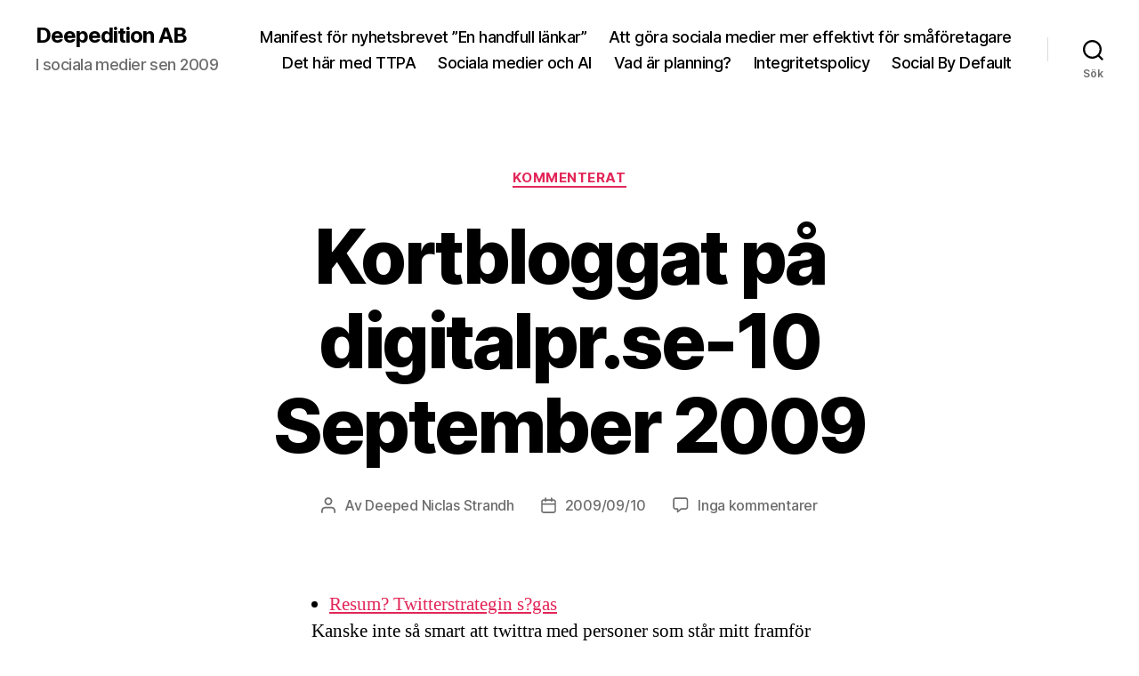

--- FILE ---
content_type: text/html; charset=UTF-8
request_url: https://digitalpr.se/2009/09/10/kortbloggat-pa-digitalpr-se-10-september-2009-2/
body_size: 15486
content:
<!DOCTYPE html>

<html class="no-js" lang="sv-SE">

	<head>

		<meta charset="UTF-8">
		<meta name="viewport" content="width=device-width, initial-scale=1.0" >

		<link rel="profile" href="https://gmpg.org/xfn/11">

		<meta name='robots' content='index, follow, max-image-preview:large, max-snippet:-1, max-video-preview:-1' />

	<!-- This site is optimized with the Yoast SEO plugin v26.8 - https://yoast.com/product/yoast-seo-wordpress/ -->
	<title>Kortbloggat på digitalpr.se-10 September 2009 - Deepedition AB</title>
	<link rel="canonical" href="https://digitalpr.se/2009/09/10/kortbloggat-pa-digitalpr-se-10-september-2009-2/" />
	<meta property="og:locale" content="sv_SE" />
	<meta property="og:type" content="article" />
	<meta property="og:title" content="Kortbloggat på digitalpr.se-10 September 2009 - Deepedition AB" />
	<meta property="og:description" content="Resum? Twitterstrategin s?gas Kanske inte så smart att twittra med personer som står mitt framför nosen på en. Samtidigt tycker jag det verkar som om hela storyn inte är helt transparent" />
	<meta property="og:url" content="https://digitalpr.se/2009/09/10/kortbloggat-pa-digitalpr-se-10-september-2009-2/" />
	<meta property="og:site_name" content="Deepedition AB" />
	<meta property="article:publisher" content="http://facebook.com/socialbydefault" />
	<meta property="article:published_time" content="2009-09-10T20:00:24+00:00" />
	<meta property="og:image" content="https://digitalpr.se/wp-content/uploads/2012/02/newsanasilogoheader.png" />
	<meta property="og:image:width" content="920" />
	<meta property="og:image:height" content="150" />
	<meta property="og:image:type" content="image/png" />
	<meta name="author" content="Deeped Niclas Strandh" />
	<meta name="twitter:card" content="summary_large_image" />
	<meta name="twitter:creator" content="@deeped" />
	<meta name="twitter:site" content="@deeped" />
	<meta name="twitter:label1" content="Skriven av" />
	<meta name="twitter:data1" content="Deeped Niclas Strandh" />
	<script type="application/ld+json" class="yoast-schema-graph">{"@context":"https://schema.org","@graph":[{"@type":"Article","@id":"https://digitalpr.se/2009/09/10/kortbloggat-pa-digitalpr-se-10-september-2009-2/#article","isPartOf":{"@id":"https://digitalpr.se/2009/09/10/kortbloggat-pa-digitalpr-se-10-september-2009-2/"},"author":{"name":"Deeped Niclas Strandh","@id":"https://digitalpr.se/#/schema/person/203ad8afd0e9aa413ac03c1820e05c05"},"headline":"Kortbloggat på digitalpr.se-10 September 2009","datePublished":"2009-09-10T20:00:24+00:00","mainEntityOfPage":{"@id":"https://digitalpr.se/2009/09/10/kortbloggat-pa-digitalpr-se-10-september-2009-2/"},"wordCount":39,"commentCount":0,"publisher":{"@id":"https://digitalpr.se/#organization"},"articleSection":["Kommenterat"],"inLanguage":"sv-SE","potentialAction":[{"@type":"CommentAction","name":"Comment","target":["https://digitalpr.se/2009/09/10/kortbloggat-pa-digitalpr-se-10-september-2009-2/#respond"]}]},{"@type":"WebPage","@id":"https://digitalpr.se/2009/09/10/kortbloggat-pa-digitalpr-se-10-september-2009-2/","url":"https://digitalpr.se/2009/09/10/kortbloggat-pa-digitalpr-se-10-september-2009-2/","name":"Kortbloggat på digitalpr.se-10 September 2009 - Deepedition AB","isPartOf":{"@id":"https://digitalpr.se/#website"},"datePublished":"2009-09-10T20:00:24+00:00","inLanguage":"sv-SE","potentialAction":[{"@type":"ReadAction","target":["https://digitalpr.se/2009/09/10/kortbloggat-pa-digitalpr-se-10-september-2009-2/"]}]},{"@type":"WebSite","@id":"https://digitalpr.se/#website","url":"https://digitalpr.se/","name":"Deepedition AB","description":"I sociala medier sen 2009","publisher":{"@id":"https://digitalpr.se/#organization"},"potentialAction":[{"@type":"SearchAction","target":{"@type":"EntryPoint","urlTemplate":"https://digitalpr.se/?s={search_term_string}"},"query-input":{"@type":"PropertyValueSpecification","valueRequired":true,"valueName":"search_term_string"}}],"inLanguage":"sv-SE"},{"@type":"Organization","@id":"https://digitalpr.se/#organization","name":"Deepedition DigitalPR","url":"https://digitalpr.se/","logo":{"@type":"ImageObject","inLanguage":"sv-SE","@id":"https://digitalpr.se/#/schema/logo/image/","url":"https://digitalpr.se/wp-content/uploads/2015/05/DDPR_logobild_180.png","contentUrl":"https://digitalpr.se/wp-content/uploads/2015/05/DDPR_logobild_180.png","width":180,"height":133,"caption":"Deepedition DigitalPR"},"image":{"@id":"https://digitalpr.se/#/schema/logo/image/"},"sameAs":["http://facebook.com/socialbydefault","https://x.com/deeped","http://instagram.com/deeped","http://se.linkedin.com/in/deeped"]},{"@type":"Person","@id":"https://digitalpr.se/#/schema/person/203ad8afd0e9aa413ac03c1820e05c05","name":"Deeped Niclas Strandh","url":"https://digitalpr.se/author/admin/"}]}</script>
	<!-- / Yoast SEO plugin. -->


<link rel='dns-prefetch' href='//stats.wp.com' />
<link rel='dns-prefetch' href='//v0.wordpress.com' />
<link rel="alternate" type="application/rss+xml" title="Deepedition AB &raquo; Webbflöde" href="https://digitalpr.se/feed/" />
<link rel="alternate" type="application/rss+xml" title="Deepedition AB &raquo; Kommentarsflöde" href="https://digitalpr.se/comments/feed/" />
<link rel="alternate" type="application/rss+xml" title="Deepedition AB &raquo; Kommentarsflöde för Kortbloggat på digitalpr.se-10 September 2009" href="https://digitalpr.se/2009/09/10/kortbloggat-pa-digitalpr-se-10-september-2009-2/feed/" />
<link rel="alternate" title="oEmbed (JSON)" type="application/json+oembed" href="https://digitalpr.se/wp-json/oembed/1.0/embed?url=https%3A%2F%2Fdigitalpr.se%2F2009%2F09%2F10%2Fkortbloggat-pa-digitalpr-se-10-september-2009-2%2F" />
<link rel="alternate" title="oEmbed (XML)" type="text/xml+oembed" href="https://digitalpr.se/wp-json/oembed/1.0/embed?url=https%3A%2F%2Fdigitalpr.se%2F2009%2F09%2F10%2Fkortbloggat-pa-digitalpr-se-10-september-2009-2%2F&#038;format=xml" />
		<!-- This site uses the Google Analytics by MonsterInsights plugin v9.10.1 - Using Analytics tracking - https://www.monsterinsights.com/ -->
		<!-- Observera: MonsterInsights är för närvarande inte konfigurerat på denna webbplats. Webbplatsägaren måste autentisera med Google Analytics i MonsterInsights inställningspanel. -->
					<!-- No tracking code set -->
				<!-- / Google Analytics by MonsterInsights -->
		<style id='wp-img-auto-sizes-contain-inline-css'>
img:is([sizes=auto i],[sizes^="auto," i]){contain-intrinsic-size:3000px 1500px}
/*# sourceURL=wp-img-auto-sizes-contain-inline-css */
</style>
<style id='wp-emoji-styles-inline-css'>

	img.wp-smiley, img.emoji {
		display: inline !important;
		border: none !important;
		box-shadow: none !important;
		height: 1em !important;
		width: 1em !important;
		margin: 0 0.07em !important;
		vertical-align: -0.1em !important;
		background: none !important;
		padding: 0 !important;
	}
/*# sourceURL=wp-emoji-styles-inline-css */
</style>
<style id='wp-block-library-inline-css'>
:root{--wp-block-synced-color:#7a00df;--wp-block-synced-color--rgb:122,0,223;--wp-bound-block-color:var(--wp-block-synced-color);--wp-editor-canvas-background:#ddd;--wp-admin-theme-color:#007cba;--wp-admin-theme-color--rgb:0,124,186;--wp-admin-theme-color-darker-10:#006ba1;--wp-admin-theme-color-darker-10--rgb:0,107,160.5;--wp-admin-theme-color-darker-20:#005a87;--wp-admin-theme-color-darker-20--rgb:0,90,135;--wp-admin-border-width-focus:2px}@media (min-resolution:192dpi){:root{--wp-admin-border-width-focus:1.5px}}.wp-element-button{cursor:pointer}:root .has-very-light-gray-background-color{background-color:#eee}:root .has-very-dark-gray-background-color{background-color:#313131}:root .has-very-light-gray-color{color:#eee}:root .has-very-dark-gray-color{color:#313131}:root .has-vivid-green-cyan-to-vivid-cyan-blue-gradient-background{background:linear-gradient(135deg,#00d084,#0693e3)}:root .has-purple-crush-gradient-background{background:linear-gradient(135deg,#34e2e4,#4721fb 50%,#ab1dfe)}:root .has-hazy-dawn-gradient-background{background:linear-gradient(135deg,#faaca8,#dad0ec)}:root .has-subdued-olive-gradient-background{background:linear-gradient(135deg,#fafae1,#67a671)}:root .has-atomic-cream-gradient-background{background:linear-gradient(135deg,#fdd79a,#004a59)}:root .has-nightshade-gradient-background{background:linear-gradient(135deg,#330968,#31cdcf)}:root .has-midnight-gradient-background{background:linear-gradient(135deg,#020381,#2874fc)}:root{--wp--preset--font-size--normal:16px;--wp--preset--font-size--huge:42px}.has-regular-font-size{font-size:1em}.has-larger-font-size{font-size:2.625em}.has-normal-font-size{font-size:var(--wp--preset--font-size--normal)}.has-huge-font-size{font-size:var(--wp--preset--font-size--huge)}.has-text-align-center{text-align:center}.has-text-align-left{text-align:left}.has-text-align-right{text-align:right}.has-fit-text{white-space:nowrap!important}#end-resizable-editor-section{display:none}.aligncenter{clear:both}.items-justified-left{justify-content:flex-start}.items-justified-center{justify-content:center}.items-justified-right{justify-content:flex-end}.items-justified-space-between{justify-content:space-between}.screen-reader-text{border:0;clip-path:inset(50%);height:1px;margin:-1px;overflow:hidden;padding:0;position:absolute;width:1px;word-wrap:normal!important}.screen-reader-text:focus{background-color:#ddd;clip-path:none;color:#444;display:block;font-size:1em;height:auto;left:5px;line-height:normal;padding:15px 23px 14px;text-decoration:none;top:5px;width:auto;z-index:100000}html :where(.has-border-color){border-style:solid}html :where([style*=border-top-color]){border-top-style:solid}html :where([style*=border-right-color]){border-right-style:solid}html :where([style*=border-bottom-color]){border-bottom-style:solid}html :where([style*=border-left-color]){border-left-style:solid}html :where([style*=border-width]){border-style:solid}html :where([style*=border-top-width]){border-top-style:solid}html :where([style*=border-right-width]){border-right-style:solid}html :where([style*=border-bottom-width]){border-bottom-style:solid}html :where([style*=border-left-width]){border-left-style:solid}html :where(img[class*=wp-image-]){height:auto;max-width:100%}:where(figure){margin:0 0 1em}html :where(.is-position-sticky){--wp-admin--admin-bar--position-offset:var(--wp-admin--admin-bar--height,0px)}@media screen and (max-width:600px){html :where(.is-position-sticky){--wp-admin--admin-bar--position-offset:0px}}

/*# sourceURL=wp-block-library-inline-css */
</style><style id='wp-block-heading-inline-css'>
h1:where(.wp-block-heading).has-background,h2:where(.wp-block-heading).has-background,h3:where(.wp-block-heading).has-background,h4:where(.wp-block-heading).has-background,h5:where(.wp-block-heading).has-background,h6:where(.wp-block-heading).has-background{padding:1.25em 2.375em}h1.has-text-align-left[style*=writing-mode]:where([style*=vertical-lr]),h1.has-text-align-right[style*=writing-mode]:where([style*=vertical-rl]),h2.has-text-align-left[style*=writing-mode]:where([style*=vertical-lr]),h2.has-text-align-right[style*=writing-mode]:where([style*=vertical-rl]),h3.has-text-align-left[style*=writing-mode]:where([style*=vertical-lr]),h3.has-text-align-right[style*=writing-mode]:where([style*=vertical-rl]),h4.has-text-align-left[style*=writing-mode]:where([style*=vertical-lr]),h4.has-text-align-right[style*=writing-mode]:where([style*=vertical-rl]),h5.has-text-align-left[style*=writing-mode]:where([style*=vertical-lr]),h5.has-text-align-right[style*=writing-mode]:where([style*=vertical-rl]),h6.has-text-align-left[style*=writing-mode]:where([style*=vertical-lr]),h6.has-text-align-right[style*=writing-mode]:where([style*=vertical-rl]){rotate:180deg}
/*# sourceURL=https://digitalpr.se/wp-includes/blocks/heading/style.min.css */
</style>
<style id='wp-block-latest-posts-inline-css'>
.wp-block-latest-posts{box-sizing:border-box}.wp-block-latest-posts.alignleft{margin-right:2em}.wp-block-latest-posts.alignright{margin-left:2em}.wp-block-latest-posts.wp-block-latest-posts__list{list-style:none}.wp-block-latest-posts.wp-block-latest-posts__list li{clear:both;overflow-wrap:break-word}.wp-block-latest-posts.is-grid{display:flex;flex-wrap:wrap}.wp-block-latest-posts.is-grid li{margin:0 1.25em 1.25em 0;width:100%}@media (min-width:600px){.wp-block-latest-posts.columns-2 li{width:calc(50% - .625em)}.wp-block-latest-posts.columns-2 li:nth-child(2n){margin-right:0}.wp-block-latest-posts.columns-3 li{width:calc(33.33333% - .83333em)}.wp-block-latest-posts.columns-3 li:nth-child(3n){margin-right:0}.wp-block-latest-posts.columns-4 li{width:calc(25% - .9375em)}.wp-block-latest-posts.columns-4 li:nth-child(4n){margin-right:0}.wp-block-latest-posts.columns-5 li{width:calc(20% - 1em)}.wp-block-latest-posts.columns-5 li:nth-child(5n){margin-right:0}.wp-block-latest-posts.columns-6 li{width:calc(16.66667% - 1.04167em)}.wp-block-latest-posts.columns-6 li:nth-child(6n){margin-right:0}}:root :where(.wp-block-latest-posts.is-grid){padding:0}:root :where(.wp-block-latest-posts.wp-block-latest-posts__list){padding-left:0}.wp-block-latest-posts__post-author,.wp-block-latest-posts__post-date{display:block;font-size:.8125em}.wp-block-latest-posts__post-excerpt,.wp-block-latest-posts__post-full-content{margin-bottom:1em;margin-top:.5em}.wp-block-latest-posts__featured-image a{display:inline-block}.wp-block-latest-posts__featured-image img{height:auto;max-width:100%;width:auto}.wp-block-latest-posts__featured-image.alignleft{float:left;margin-right:1em}.wp-block-latest-posts__featured-image.alignright{float:right;margin-left:1em}.wp-block-latest-posts__featured-image.aligncenter{margin-bottom:1em;text-align:center}
/*# sourceURL=https://digitalpr.se/wp-includes/blocks/latest-posts/style.min.css */
</style>
<style id='global-styles-inline-css'>
:root{--wp--preset--aspect-ratio--square: 1;--wp--preset--aspect-ratio--4-3: 4/3;--wp--preset--aspect-ratio--3-4: 3/4;--wp--preset--aspect-ratio--3-2: 3/2;--wp--preset--aspect-ratio--2-3: 2/3;--wp--preset--aspect-ratio--16-9: 16/9;--wp--preset--aspect-ratio--9-16: 9/16;--wp--preset--color--black: #000000;--wp--preset--color--cyan-bluish-gray: #abb8c3;--wp--preset--color--white: #ffffff;--wp--preset--color--pale-pink: #f78da7;--wp--preset--color--vivid-red: #cf2e2e;--wp--preset--color--luminous-vivid-orange: #ff6900;--wp--preset--color--luminous-vivid-amber: #fcb900;--wp--preset--color--light-green-cyan: #7bdcb5;--wp--preset--color--vivid-green-cyan: #00d084;--wp--preset--color--pale-cyan-blue: #8ed1fc;--wp--preset--color--vivid-cyan-blue: #0693e3;--wp--preset--color--vivid-purple: #9b51e0;--wp--preset--color--accent: #e22658;--wp--preset--color--primary: #000000;--wp--preset--color--secondary: #6d6d6d;--wp--preset--color--subtle-background: #dbdbdb;--wp--preset--color--background: #ffffff;--wp--preset--gradient--vivid-cyan-blue-to-vivid-purple: linear-gradient(135deg,rgb(6,147,227) 0%,rgb(155,81,224) 100%);--wp--preset--gradient--light-green-cyan-to-vivid-green-cyan: linear-gradient(135deg,rgb(122,220,180) 0%,rgb(0,208,130) 100%);--wp--preset--gradient--luminous-vivid-amber-to-luminous-vivid-orange: linear-gradient(135deg,rgb(252,185,0) 0%,rgb(255,105,0) 100%);--wp--preset--gradient--luminous-vivid-orange-to-vivid-red: linear-gradient(135deg,rgb(255,105,0) 0%,rgb(207,46,46) 100%);--wp--preset--gradient--very-light-gray-to-cyan-bluish-gray: linear-gradient(135deg,rgb(238,238,238) 0%,rgb(169,184,195) 100%);--wp--preset--gradient--cool-to-warm-spectrum: linear-gradient(135deg,rgb(74,234,220) 0%,rgb(151,120,209) 20%,rgb(207,42,186) 40%,rgb(238,44,130) 60%,rgb(251,105,98) 80%,rgb(254,248,76) 100%);--wp--preset--gradient--blush-light-purple: linear-gradient(135deg,rgb(255,206,236) 0%,rgb(152,150,240) 100%);--wp--preset--gradient--blush-bordeaux: linear-gradient(135deg,rgb(254,205,165) 0%,rgb(254,45,45) 50%,rgb(107,0,62) 100%);--wp--preset--gradient--luminous-dusk: linear-gradient(135deg,rgb(255,203,112) 0%,rgb(199,81,192) 50%,rgb(65,88,208) 100%);--wp--preset--gradient--pale-ocean: linear-gradient(135deg,rgb(255,245,203) 0%,rgb(182,227,212) 50%,rgb(51,167,181) 100%);--wp--preset--gradient--electric-grass: linear-gradient(135deg,rgb(202,248,128) 0%,rgb(113,206,126) 100%);--wp--preset--gradient--midnight: linear-gradient(135deg,rgb(2,3,129) 0%,rgb(40,116,252) 100%);--wp--preset--font-size--small: 18px;--wp--preset--font-size--medium: 20px;--wp--preset--font-size--large: 26.25px;--wp--preset--font-size--x-large: 42px;--wp--preset--font-size--normal: 21px;--wp--preset--font-size--larger: 32px;--wp--preset--spacing--20: 0.44rem;--wp--preset--spacing--30: 0.67rem;--wp--preset--spacing--40: 1rem;--wp--preset--spacing--50: 1.5rem;--wp--preset--spacing--60: 2.25rem;--wp--preset--spacing--70: 3.38rem;--wp--preset--spacing--80: 5.06rem;--wp--preset--shadow--natural: 6px 6px 9px rgba(0, 0, 0, 0.2);--wp--preset--shadow--deep: 12px 12px 50px rgba(0, 0, 0, 0.4);--wp--preset--shadow--sharp: 6px 6px 0px rgba(0, 0, 0, 0.2);--wp--preset--shadow--outlined: 6px 6px 0px -3px rgb(255, 255, 255), 6px 6px rgb(0, 0, 0);--wp--preset--shadow--crisp: 6px 6px 0px rgb(0, 0, 0);}:where(.is-layout-flex){gap: 0.5em;}:where(.is-layout-grid){gap: 0.5em;}body .is-layout-flex{display: flex;}.is-layout-flex{flex-wrap: wrap;align-items: center;}.is-layout-flex > :is(*, div){margin: 0;}body .is-layout-grid{display: grid;}.is-layout-grid > :is(*, div){margin: 0;}:where(.wp-block-columns.is-layout-flex){gap: 2em;}:where(.wp-block-columns.is-layout-grid){gap: 2em;}:where(.wp-block-post-template.is-layout-flex){gap: 1.25em;}:where(.wp-block-post-template.is-layout-grid){gap: 1.25em;}.has-black-color{color: var(--wp--preset--color--black) !important;}.has-cyan-bluish-gray-color{color: var(--wp--preset--color--cyan-bluish-gray) !important;}.has-white-color{color: var(--wp--preset--color--white) !important;}.has-pale-pink-color{color: var(--wp--preset--color--pale-pink) !important;}.has-vivid-red-color{color: var(--wp--preset--color--vivid-red) !important;}.has-luminous-vivid-orange-color{color: var(--wp--preset--color--luminous-vivid-orange) !important;}.has-luminous-vivid-amber-color{color: var(--wp--preset--color--luminous-vivid-amber) !important;}.has-light-green-cyan-color{color: var(--wp--preset--color--light-green-cyan) !important;}.has-vivid-green-cyan-color{color: var(--wp--preset--color--vivid-green-cyan) !important;}.has-pale-cyan-blue-color{color: var(--wp--preset--color--pale-cyan-blue) !important;}.has-vivid-cyan-blue-color{color: var(--wp--preset--color--vivid-cyan-blue) !important;}.has-vivid-purple-color{color: var(--wp--preset--color--vivid-purple) !important;}.has-black-background-color{background-color: var(--wp--preset--color--black) !important;}.has-cyan-bluish-gray-background-color{background-color: var(--wp--preset--color--cyan-bluish-gray) !important;}.has-white-background-color{background-color: var(--wp--preset--color--white) !important;}.has-pale-pink-background-color{background-color: var(--wp--preset--color--pale-pink) !important;}.has-vivid-red-background-color{background-color: var(--wp--preset--color--vivid-red) !important;}.has-luminous-vivid-orange-background-color{background-color: var(--wp--preset--color--luminous-vivid-orange) !important;}.has-luminous-vivid-amber-background-color{background-color: var(--wp--preset--color--luminous-vivid-amber) !important;}.has-light-green-cyan-background-color{background-color: var(--wp--preset--color--light-green-cyan) !important;}.has-vivid-green-cyan-background-color{background-color: var(--wp--preset--color--vivid-green-cyan) !important;}.has-pale-cyan-blue-background-color{background-color: var(--wp--preset--color--pale-cyan-blue) !important;}.has-vivid-cyan-blue-background-color{background-color: var(--wp--preset--color--vivid-cyan-blue) !important;}.has-vivid-purple-background-color{background-color: var(--wp--preset--color--vivid-purple) !important;}.has-black-border-color{border-color: var(--wp--preset--color--black) !important;}.has-cyan-bluish-gray-border-color{border-color: var(--wp--preset--color--cyan-bluish-gray) !important;}.has-white-border-color{border-color: var(--wp--preset--color--white) !important;}.has-pale-pink-border-color{border-color: var(--wp--preset--color--pale-pink) !important;}.has-vivid-red-border-color{border-color: var(--wp--preset--color--vivid-red) !important;}.has-luminous-vivid-orange-border-color{border-color: var(--wp--preset--color--luminous-vivid-orange) !important;}.has-luminous-vivid-amber-border-color{border-color: var(--wp--preset--color--luminous-vivid-amber) !important;}.has-light-green-cyan-border-color{border-color: var(--wp--preset--color--light-green-cyan) !important;}.has-vivid-green-cyan-border-color{border-color: var(--wp--preset--color--vivid-green-cyan) !important;}.has-pale-cyan-blue-border-color{border-color: var(--wp--preset--color--pale-cyan-blue) !important;}.has-vivid-cyan-blue-border-color{border-color: var(--wp--preset--color--vivid-cyan-blue) !important;}.has-vivid-purple-border-color{border-color: var(--wp--preset--color--vivid-purple) !important;}.has-vivid-cyan-blue-to-vivid-purple-gradient-background{background: var(--wp--preset--gradient--vivid-cyan-blue-to-vivid-purple) !important;}.has-light-green-cyan-to-vivid-green-cyan-gradient-background{background: var(--wp--preset--gradient--light-green-cyan-to-vivid-green-cyan) !important;}.has-luminous-vivid-amber-to-luminous-vivid-orange-gradient-background{background: var(--wp--preset--gradient--luminous-vivid-amber-to-luminous-vivid-orange) !important;}.has-luminous-vivid-orange-to-vivid-red-gradient-background{background: var(--wp--preset--gradient--luminous-vivid-orange-to-vivid-red) !important;}.has-very-light-gray-to-cyan-bluish-gray-gradient-background{background: var(--wp--preset--gradient--very-light-gray-to-cyan-bluish-gray) !important;}.has-cool-to-warm-spectrum-gradient-background{background: var(--wp--preset--gradient--cool-to-warm-spectrum) !important;}.has-blush-light-purple-gradient-background{background: var(--wp--preset--gradient--blush-light-purple) !important;}.has-blush-bordeaux-gradient-background{background: var(--wp--preset--gradient--blush-bordeaux) !important;}.has-luminous-dusk-gradient-background{background: var(--wp--preset--gradient--luminous-dusk) !important;}.has-pale-ocean-gradient-background{background: var(--wp--preset--gradient--pale-ocean) !important;}.has-electric-grass-gradient-background{background: var(--wp--preset--gradient--electric-grass) !important;}.has-midnight-gradient-background{background: var(--wp--preset--gradient--midnight) !important;}.has-small-font-size{font-size: var(--wp--preset--font-size--small) !important;}.has-medium-font-size{font-size: var(--wp--preset--font-size--medium) !important;}.has-large-font-size{font-size: var(--wp--preset--font-size--large) !important;}.has-x-large-font-size{font-size: var(--wp--preset--font-size--x-large) !important;}
/*# sourceURL=global-styles-inline-css */
</style>

<style id='classic-theme-styles-inline-css'>
/*! This file is auto-generated */
.wp-block-button__link{color:#fff;background-color:#32373c;border-radius:9999px;box-shadow:none;text-decoration:none;padding:calc(.667em + 2px) calc(1.333em + 2px);font-size:1.125em}.wp-block-file__button{background:#32373c;color:#fff;text-decoration:none}
/*# sourceURL=/wp-includes/css/classic-themes.min.css */
</style>
<link rel='stylesheet' id='twentytwenty-style-css' href='https://digitalpr.se/wp-content/themes/twentytwenty/style.css?ver=2.5' media='all' />
<style id='twentytwenty-style-inline-css'>
.color-accent,.color-accent-hover:hover,.color-accent-hover:focus,:root .has-accent-color,.has-drop-cap:not(:focus):first-letter,.wp-block-button.is-style-outline,a { color: #e22658; }blockquote,.border-color-accent,.border-color-accent-hover:hover,.border-color-accent-hover:focus { border-color: #e22658; }button,.button,.faux-button,.wp-block-button__link,.wp-block-file .wp-block-file__button,input[type="button"],input[type="reset"],input[type="submit"],.bg-accent,.bg-accent-hover:hover,.bg-accent-hover:focus,:root .has-accent-background-color,.comment-reply-link { background-color: #e22658; }.fill-children-accent,.fill-children-accent * { fill: #e22658; }:root .has-background-color,button,.button,.faux-button,.wp-block-button__link,.wp-block-file__button,input[type="button"],input[type="reset"],input[type="submit"],.wp-block-button,.comment-reply-link,.has-background.has-primary-background-color:not(.has-text-color),.has-background.has-primary-background-color *:not(.has-text-color),.has-background.has-accent-background-color:not(.has-text-color),.has-background.has-accent-background-color *:not(.has-text-color) { color: #ffffff; }:root .has-background-background-color { background-color: #ffffff; }body,.entry-title a,:root .has-primary-color { color: #000000; }:root .has-primary-background-color { background-color: #000000; }cite,figcaption,.wp-caption-text,.post-meta,.entry-content .wp-block-archives li,.entry-content .wp-block-categories li,.entry-content .wp-block-latest-posts li,.wp-block-latest-comments__comment-date,.wp-block-latest-posts__post-date,.wp-block-embed figcaption,.wp-block-image figcaption,.wp-block-pullquote cite,.comment-metadata,.comment-respond .comment-notes,.comment-respond .logged-in-as,.pagination .dots,.entry-content hr:not(.has-background),hr.styled-separator,:root .has-secondary-color { color: #6d6d6d; }:root .has-secondary-background-color { background-color: #6d6d6d; }pre,fieldset,input,textarea,table,table *,hr { border-color: #dbdbdb; }caption,code,code,kbd,samp,.wp-block-table.is-style-stripes tbody tr:nth-child(odd),:root .has-subtle-background-background-color { background-color: #dbdbdb; }.wp-block-table.is-style-stripes { border-bottom-color: #dbdbdb; }.wp-block-latest-posts.is-grid li { border-top-color: #dbdbdb; }:root .has-subtle-background-color { color: #dbdbdb; }body:not(.overlay-header) .primary-menu > li > a,body:not(.overlay-header) .primary-menu > li > .icon,.modal-menu a,.footer-menu a, .footer-widgets a:where(:not(.wp-block-button__link)),#site-footer .wp-block-button.is-style-outline,.wp-block-pullquote:before,.singular:not(.overlay-header) .entry-header a,.archive-header a,.header-footer-group .color-accent,.header-footer-group .color-accent-hover:hover { color: #e22658; }.social-icons a,#site-footer button:not(.toggle),#site-footer .button,#site-footer .faux-button,#site-footer .wp-block-button__link,#site-footer .wp-block-file__button,#site-footer input[type="button"],#site-footer input[type="reset"],#site-footer input[type="submit"] { background-color: #e22658; }.social-icons a,body:not(.overlay-header) .primary-menu ul,.header-footer-group button,.header-footer-group .button,.header-footer-group .faux-button,.header-footer-group .wp-block-button:not(.is-style-outline) .wp-block-button__link,.header-footer-group .wp-block-file__button,.header-footer-group input[type="button"],.header-footer-group input[type="reset"],.header-footer-group input[type="submit"] { color: #ffffff; }#site-header,.footer-nav-widgets-wrapper,#site-footer,.menu-modal,.menu-modal-inner,.search-modal-inner,.archive-header,.singular .entry-header,.singular .featured-media:before,.wp-block-pullquote:before { background-color: #ffffff; }.header-footer-group,body:not(.overlay-header) #site-header .toggle,.menu-modal .toggle { color: #000000; }body:not(.overlay-header) .primary-menu ul { background-color: #000000; }body:not(.overlay-header) .primary-menu > li > ul:after { border-bottom-color: #000000; }body:not(.overlay-header) .primary-menu ul ul:after { border-left-color: #000000; }.site-description,body:not(.overlay-header) .toggle-inner .toggle-text,.widget .post-date,.widget .rss-date,.widget_archive li,.widget_categories li,.widget cite,.widget_pages li,.widget_meta li,.widget_nav_menu li,.powered-by-wordpress,.to-the-top,.singular .entry-header .post-meta,.singular:not(.overlay-header) .entry-header .post-meta a { color: #6d6d6d; }.header-footer-group pre,.header-footer-group fieldset,.header-footer-group input,.header-footer-group textarea,.header-footer-group table,.header-footer-group table *,.footer-nav-widgets-wrapper,#site-footer,.menu-modal nav *,.footer-widgets-outer-wrapper,.footer-top { border-color: #dbdbdb; }.header-footer-group table caption,body:not(.overlay-header) .header-inner .toggle-wrapper::before { background-color: #dbdbdb; }
/*# sourceURL=twentytwenty-style-inline-css */
</style>
<link rel='stylesheet' id='twentytwenty-print-style-css' href='https://digitalpr.se/wp-content/themes/twentytwenty/print.css?ver=2.5' media='print' />
<link rel='stylesheet' id='twentytwenty-jetpack-css' href='https://digitalpr.se/wp-content/plugins/jetpack/modules/theme-tools/compat/twentytwenty.css?ver=15.4' media='all' />
<script src="https://digitalpr.se/wp-content/themes/twentytwenty/assets/js/index.js?ver=2.5" id="twentytwenty-js-js" defer data-wp-strategy="defer"></script>
<link rel="https://api.w.org/" href="https://digitalpr.se/wp-json/" /><link rel="alternate" title="JSON" type="application/json" href="https://digitalpr.se/wp-json/wp/v2/posts/593" /><link rel="EditURI" type="application/rsd+xml" title="RSD" href="https://digitalpr.se/xmlrpc.php?rsd" />
<meta name="generator" content="WordPress 6.9" />
<link rel='shortlink' href='https://wp.me/ptRxU-9z' />
	<style>img#wpstats{display:none}</style>
			<script>document.documentElement.className = document.documentElement.className.replace( 'no-js', 'js' );</script>
	<style id="custom-background-css">
body.custom-background { background-color: #ffffff; }
</style>
	
	</head>

	<body class="wp-singular post-template-default single single-post postid-593 single-format-standard custom-background wp-embed-responsive wp-theme-twentytwenty singular enable-search-modal missing-post-thumbnail has-single-pagination showing-comments hide-avatars footer-top-visible reduced-spacing">

		<a class="skip-link screen-reader-text" href="#site-content">Hoppa till innehåll</a>
		<header id="site-header" class="header-footer-group">

			<div class="header-inner section-inner">

				<div class="header-titles-wrapper">

					
						<button class="toggle search-toggle mobile-search-toggle" data-toggle-target=".search-modal" data-toggle-body-class="showing-search-modal" data-set-focus=".search-modal .search-field" aria-expanded="false">
							<span class="toggle-inner">
								<span class="toggle-icon">
									<svg class="svg-icon" aria-hidden="true" role="img" focusable="false" xmlns="http://www.w3.org/2000/svg" width="23" height="23" viewBox="0 0 23 23"><path d="M38.710696,48.0601792 L43,52.3494831 L41.3494831,54 L37.0601792,49.710696 C35.2632422,51.1481185 32.9839107,52.0076499 30.5038249,52.0076499 C24.7027226,52.0076499 20,47.3049272 20,41.5038249 C20,35.7027226 24.7027226,31 30.5038249,31 C36.3049272,31 41.0076499,35.7027226 41.0076499,41.5038249 C41.0076499,43.9839107 40.1481185,46.2632422 38.710696,48.0601792 Z M36.3875844,47.1716785 C37.8030221,45.7026647 38.6734666,43.7048964 38.6734666,41.5038249 C38.6734666,36.9918565 35.0157934,33.3341833 30.5038249,33.3341833 C25.9918565,33.3341833 22.3341833,36.9918565 22.3341833,41.5038249 C22.3341833,46.0157934 25.9918565,49.6734666 30.5038249,49.6734666 C32.7048964,49.6734666 34.7026647,48.8030221 36.1716785,47.3875844 C36.2023931,47.347638 36.2360451,47.3092237 36.2726343,47.2726343 C36.3092237,47.2360451 36.347638,47.2023931 36.3875844,47.1716785 Z" transform="translate(-20 -31)" /></svg>								</span>
								<span class="toggle-text">Sök</span>
							</span>
						</button><!-- .search-toggle -->

					
					<div class="header-titles">

						<div class="site-title faux-heading"><a href="https://digitalpr.se/">Deepedition AB</a></div><div class="site-description">I sociala medier sen 2009</div><!-- .site-description -->
					</div><!-- .header-titles -->

					<button class="toggle nav-toggle mobile-nav-toggle" data-toggle-target=".menu-modal"  data-toggle-body-class="showing-menu-modal" aria-expanded="false" data-set-focus=".close-nav-toggle">
						<span class="toggle-inner">
							<span class="toggle-icon">
								<svg class="svg-icon" aria-hidden="true" role="img" focusable="false" xmlns="http://www.w3.org/2000/svg" width="26" height="7" viewBox="0 0 26 7"><path fill-rule="evenodd" d="M332.5,45 C330.567003,45 329,43.4329966 329,41.5 C329,39.5670034 330.567003,38 332.5,38 C334.432997,38 336,39.5670034 336,41.5 C336,43.4329966 334.432997,45 332.5,45 Z M342,45 C340.067003,45 338.5,43.4329966 338.5,41.5 C338.5,39.5670034 340.067003,38 342,38 C343.932997,38 345.5,39.5670034 345.5,41.5 C345.5,43.4329966 343.932997,45 342,45 Z M351.5,45 C349.567003,45 348,43.4329966 348,41.5 C348,39.5670034 349.567003,38 351.5,38 C353.432997,38 355,39.5670034 355,41.5 C355,43.4329966 353.432997,45 351.5,45 Z" transform="translate(-329 -38)" /></svg>							</span>
							<span class="toggle-text">Meny</span>
						</span>
					</button><!-- .nav-toggle -->

				</div><!-- .header-titles-wrapper -->

				<div class="header-navigation-wrapper">

					
							<nav class="primary-menu-wrapper" aria-label="Horisontell">

								<ul class="primary-menu reset-list-style">

								<li id="menu-item-5735" class="menu-item menu-item-type-post_type menu-item-object-post menu-item-5735"><a href="https://digitalpr.se/2024/10/23/manifest-for-nyhetsbrevet-en-handfull-lankar/">Manifest för nyhetsbrevet &#8221;En handfull länkar&#8221;</a></li>
<li id="menu-item-5736" class="menu-item menu-item-type-post_type menu-item-object-post menu-item-5736"><a href="https://digitalpr.se/2024/10/11/att-gora-sociala-medier-mer-effektivt-for-smaforetagare/">Att göra sociala medier mer effektivt för småföretagare</a></li>
<li id="menu-item-5734" class="menu-item menu-item-type-post_type menu-item-object-post menu-item-5734"><a href="https://digitalpr.se/2025/10/09/det-har-med-ttpa/">Det här med TTPA</a></li>
<li id="menu-item-5737" class="menu-item menu-item-type-post_type menu-item-object-post menu-item-5737"><a href="https://digitalpr.se/2023/10/25/sociala-medier-och-ai/">Sociala medier och AI</a></li>
<li id="menu-item-2464" class="menu-item menu-item-type-post_type menu-item-object-page menu-item-2464"><a href="https://digitalpr.se/vad-r-planning/">Vad är planning?</a></li>
<li id="menu-item-5653" class="menu-item menu-item-type-post_type menu-item-object-page menu-item-privacy-policy menu-item-5653"><a rel="privacy-policy" href="https://digitalpr.se/integritetspolicy-deepeditionab/">Integritetspolicy</a></li>
<li id="menu-item-3384" class="menu-item menu-item-type-post_type menu-item-object-page menu-item-3384"><a href="https://digitalpr.se/deeped-sarah-forelasningar-workshops/">Social By Default</a></li>

								</ul>

							</nav><!-- .primary-menu-wrapper -->

						
						<div class="header-toggles hide-no-js">

						
							<div class="toggle-wrapper search-toggle-wrapper">

								<button class="toggle search-toggle desktop-search-toggle" data-toggle-target=".search-modal" data-toggle-body-class="showing-search-modal" data-set-focus=".search-modal .search-field" aria-expanded="false">
									<span class="toggle-inner">
										<svg class="svg-icon" aria-hidden="true" role="img" focusable="false" xmlns="http://www.w3.org/2000/svg" width="23" height="23" viewBox="0 0 23 23"><path d="M38.710696,48.0601792 L43,52.3494831 L41.3494831,54 L37.0601792,49.710696 C35.2632422,51.1481185 32.9839107,52.0076499 30.5038249,52.0076499 C24.7027226,52.0076499 20,47.3049272 20,41.5038249 C20,35.7027226 24.7027226,31 30.5038249,31 C36.3049272,31 41.0076499,35.7027226 41.0076499,41.5038249 C41.0076499,43.9839107 40.1481185,46.2632422 38.710696,48.0601792 Z M36.3875844,47.1716785 C37.8030221,45.7026647 38.6734666,43.7048964 38.6734666,41.5038249 C38.6734666,36.9918565 35.0157934,33.3341833 30.5038249,33.3341833 C25.9918565,33.3341833 22.3341833,36.9918565 22.3341833,41.5038249 C22.3341833,46.0157934 25.9918565,49.6734666 30.5038249,49.6734666 C32.7048964,49.6734666 34.7026647,48.8030221 36.1716785,47.3875844 C36.2023931,47.347638 36.2360451,47.3092237 36.2726343,47.2726343 C36.3092237,47.2360451 36.347638,47.2023931 36.3875844,47.1716785 Z" transform="translate(-20 -31)" /></svg>										<span class="toggle-text">Sök</span>
									</span>
								</button><!-- .search-toggle -->

							</div>

							
						</div><!-- .header-toggles -->
						
				</div><!-- .header-navigation-wrapper -->

			</div><!-- .header-inner -->

			<div class="search-modal cover-modal header-footer-group" data-modal-target-string=".search-modal" role="dialog" aria-modal="true" aria-label="Search">

	<div class="search-modal-inner modal-inner">

		<div class="section-inner">

			<form role="search" aria-label="Sök efter:" method="get" class="search-form" action="https://digitalpr.se/">
	<label for="search-form-1">
		<span class="screen-reader-text">
			Sök efter:		</span>
		<input type="search" id="search-form-1" class="search-field" placeholder="Sök &hellip;" value="" name="s" />
	</label>
	<input type="submit" class="search-submit" value="Sök" />
</form>

			<button class="toggle search-untoggle close-search-toggle fill-children-current-color" data-toggle-target=".search-modal" data-toggle-body-class="showing-search-modal" data-set-focus=".search-modal .search-field">
				<span class="screen-reader-text">
					Stäng sökningen				</span>
				<svg class="svg-icon" aria-hidden="true" role="img" focusable="false" xmlns="http://www.w3.org/2000/svg" width="16" height="16" viewBox="0 0 16 16"><polygon fill="" fill-rule="evenodd" points="6.852 7.649 .399 1.195 1.445 .149 7.899 6.602 14.352 .149 15.399 1.195 8.945 7.649 15.399 14.102 14.352 15.149 7.899 8.695 1.445 15.149 .399 14.102" /></svg>			</button><!-- .search-toggle -->

		</div><!-- .section-inner -->

	</div><!-- .search-modal-inner -->

</div><!-- .menu-modal -->

		</header><!-- #site-header -->

		
<div class="menu-modal cover-modal header-footer-group" data-modal-target-string=".menu-modal">

	<div class="menu-modal-inner modal-inner">

		<div class="menu-wrapper section-inner">

			<div class="menu-top">

				<button class="toggle close-nav-toggle fill-children-current-color" data-toggle-target=".menu-modal" data-toggle-body-class="showing-menu-modal" data-set-focus=".menu-modal">
					<span class="toggle-text">Stäng menyn</span>
					<svg class="svg-icon" aria-hidden="true" role="img" focusable="false" xmlns="http://www.w3.org/2000/svg" width="16" height="16" viewBox="0 0 16 16"><polygon fill="" fill-rule="evenodd" points="6.852 7.649 .399 1.195 1.445 .149 7.899 6.602 14.352 .149 15.399 1.195 8.945 7.649 15.399 14.102 14.352 15.149 7.899 8.695 1.445 15.149 .399 14.102" /></svg>				</button><!-- .nav-toggle -->

				
					<nav class="mobile-menu" aria-label="Mobil">

						<ul class="modal-menu reset-list-style">

						<li class="menu-item menu-item-type-post_type menu-item-object-post menu-item-5735"><div class="ancestor-wrapper"><a href="https://digitalpr.se/2024/10/23/manifest-for-nyhetsbrevet-en-handfull-lankar/">Manifest för nyhetsbrevet &#8221;En handfull länkar&#8221;</a></div><!-- .ancestor-wrapper --></li>
<li class="menu-item menu-item-type-post_type menu-item-object-post menu-item-5736"><div class="ancestor-wrapper"><a href="https://digitalpr.se/2024/10/11/att-gora-sociala-medier-mer-effektivt-for-smaforetagare/">Att göra sociala medier mer effektivt för småföretagare</a></div><!-- .ancestor-wrapper --></li>
<li class="menu-item menu-item-type-post_type menu-item-object-post menu-item-5734"><div class="ancestor-wrapper"><a href="https://digitalpr.se/2025/10/09/det-har-med-ttpa/">Det här med TTPA</a></div><!-- .ancestor-wrapper --></li>
<li class="menu-item menu-item-type-post_type menu-item-object-post menu-item-5737"><div class="ancestor-wrapper"><a href="https://digitalpr.se/2023/10/25/sociala-medier-och-ai/">Sociala medier och AI</a></div><!-- .ancestor-wrapper --></li>
<li class="menu-item menu-item-type-post_type menu-item-object-page menu-item-2464"><div class="ancestor-wrapper"><a href="https://digitalpr.se/vad-r-planning/">Vad är planning?</a></div><!-- .ancestor-wrapper --></li>
<li class="menu-item menu-item-type-post_type menu-item-object-page menu-item-privacy-policy menu-item-5653"><div class="ancestor-wrapper"><a rel="privacy-policy" href="https://digitalpr.se/integritetspolicy-deepeditionab/">Integritetspolicy</a></div><!-- .ancestor-wrapper --></li>
<li class="menu-item menu-item-type-post_type menu-item-object-page menu-item-3384"><div class="ancestor-wrapper"><a href="https://digitalpr.se/deeped-sarah-forelasningar-workshops/">Social By Default</a></div><!-- .ancestor-wrapper --></li>

						</ul>

					</nav>

					
			</div><!-- .menu-top -->

			<div class="menu-bottom">

				
			</div><!-- .menu-bottom -->

		</div><!-- .menu-wrapper -->

	</div><!-- .menu-modal-inner -->

</div><!-- .menu-modal -->

<main id="site-content">

	
<article class="post-593 post type-post status-publish format-standard hentry category-kommenterat" id="post-593">

	
<header class="entry-header has-text-align-center header-footer-group">

	<div class="entry-header-inner section-inner medium">

		
			<div class="entry-categories">
				<span class="screen-reader-text">
					Kategorier				</span>
				<div class="entry-categories-inner">
					<a href="https://digitalpr.se/category/kommenterat/" rel="category tag">Kommenterat</a>				</div><!-- .entry-categories-inner -->
			</div><!-- .entry-categories -->

			<h1 class="entry-title">Kortbloggat på digitalpr.se-10 September 2009</h1>
		<div class="post-meta-wrapper post-meta-single post-meta-single-top">

			<ul class="post-meta">

									<li class="post-author meta-wrapper">
						<span class="meta-icon">
							<span class="screen-reader-text">
								Inläggsförfattare							</span>
							<svg class="svg-icon" aria-hidden="true" role="img" focusable="false" xmlns="http://www.w3.org/2000/svg" width="18" height="20" viewBox="0 0 18 20"><path fill="" d="M18,19 C18,19.5522847 17.5522847,20 17,20 C16.4477153,20 16,19.5522847 16,19 L16,17 C16,15.3431458 14.6568542,14 13,14 L5,14 C3.34314575,14 2,15.3431458 2,17 L2,19 C2,19.5522847 1.55228475,20 1,20 C0.44771525,20 0,19.5522847 0,19 L0,17 C0,14.2385763 2.23857625,12 5,12 L13,12 C15.7614237,12 18,14.2385763 18,17 L18,19 Z M9,10 C6.23857625,10 4,7.76142375 4,5 C4,2.23857625 6.23857625,0 9,0 C11.7614237,0 14,2.23857625 14,5 C14,7.76142375 11.7614237,10 9,10 Z M9,8 C10.6568542,8 12,6.65685425 12,5 C12,3.34314575 10.6568542,2 9,2 C7.34314575,2 6,3.34314575 6,5 C6,6.65685425 7.34314575,8 9,8 Z" /></svg>						</span>
						<span class="meta-text">
							Av <a href="https://digitalpr.se/author/admin/">Deeped Niclas Strandh</a>						</span>
					</li>
										<li class="post-date meta-wrapper">
						<span class="meta-icon">
							<span class="screen-reader-text">
								Inläggsdatum							</span>
							<svg class="svg-icon" aria-hidden="true" role="img" focusable="false" xmlns="http://www.w3.org/2000/svg" width="18" height="19" viewBox="0 0 18 19"><path fill="" d="M4.60069444,4.09375 L3.25,4.09375 C2.47334957,4.09375 1.84375,4.72334957 1.84375,5.5 L1.84375,7.26736111 L16.15625,7.26736111 L16.15625,5.5 C16.15625,4.72334957 15.5266504,4.09375 14.75,4.09375 L13.3993056,4.09375 L13.3993056,4.55555556 C13.3993056,5.02154581 13.0215458,5.39930556 12.5555556,5.39930556 C12.0895653,5.39930556 11.7118056,5.02154581 11.7118056,4.55555556 L11.7118056,4.09375 L6.28819444,4.09375 L6.28819444,4.55555556 C6.28819444,5.02154581 5.9104347,5.39930556 5.44444444,5.39930556 C4.97845419,5.39930556 4.60069444,5.02154581 4.60069444,4.55555556 L4.60069444,4.09375 Z M6.28819444,2.40625 L11.7118056,2.40625 L11.7118056,1 C11.7118056,0.534009742 12.0895653,0.15625 12.5555556,0.15625 C13.0215458,0.15625 13.3993056,0.534009742 13.3993056,1 L13.3993056,2.40625 L14.75,2.40625 C16.4586309,2.40625 17.84375,3.79136906 17.84375,5.5 L17.84375,15.875 C17.84375,17.5836309 16.4586309,18.96875 14.75,18.96875 L3.25,18.96875 C1.54136906,18.96875 0.15625,17.5836309 0.15625,15.875 L0.15625,5.5 C0.15625,3.79136906 1.54136906,2.40625 3.25,2.40625 L4.60069444,2.40625 L4.60069444,1 C4.60069444,0.534009742 4.97845419,0.15625 5.44444444,0.15625 C5.9104347,0.15625 6.28819444,0.534009742 6.28819444,1 L6.28819444,2.40625 Z M1.84375,8.95486111 L1.84375,15.875 C1.84375,16.6516504 2.47334957,17.28125 3.25,17.28125 L14.75,17.28125 C15.5266504,17.28125 16.15625,16.6516504 16.15625,15.875 L16.15625,8.95486111 L1.84375,8.95486111 Z" /></svg>						</span>
						<span class="meta-text">
							<a href="https://digitalpr.se/2009/09/10/kortbloggat-pa-digitalpr-se-10-september-2009-2/">2009/09/10</a>
						</span>
					</li>
										<li class="post-comment-link meta-wrapper">
						<span class="meta-icon">
							<svg class="svg-icon" aria-hidden="true" role="img" focusable="false" xmlns="http://www.w3.org/2000/svg" width="19" height="19" viewBox="0 0 19 19"><path d="M9.43016863,13.2235931 C9.58624731,13.094699 9.7823475,13.0241935 9.98476849,13.0241935 L15.0564516,13.0241935 C15.8581553,13.0241935 16.5080645,12.3742843 16.5080645,11.5725806 L16.5080645,3.44354839 C16.5080645,2.64184472 15.8581553,1.99193548 15.0564516,1.99193548 L3.44354839,1.99193548 C2.64184472,1.99193548 1.99193548,2.64184472 1.99193548,3.44354839 L1.99193548,11.5725806 C1.99193548,12.3742843 2.64184472,13.0241935 3.44354839,13.0241935 L5.76612903,13.0241935 C6.24715123,13.0241935 6.63709677,13.4141391 6.63709677,13.8951613 L6.63709677,15.5301903 L9.43016863,13.2235931 Z M3.44354839,14.766129 C1.67980032,14.766129 0.25,13.3363287 0.25,11.5725806 L0.25,3.44354839 C0.25,1.67980032 1.67980032,0.25 3.44354839,0.25 L15.0564516,0.25 C16.8201997,0.25 18.25,1.67980032 18.25,3.44354839 L18.25,11.5725806 C18.25,13.3363287 16.8201997,14.766129 15.0564516,14.766129 L10.2979143,14.766129 L6.32072889,18.0506004 C5.75274472,18.5196577 4.89516129,18.1156602 4.89516129,17.3790323 L4.89516129,14.766129 L3.44354839,14.766129 Z" /></svg>						</span>
						<span class="meta-text">
							<a href="https://digitalpr.se/2009/09/10/kortbloggat-pa-digitalpr-se-10-september-2009-2/#respond"><span class="dsq-postid" data-dsqidentifier="593 https://digitalpr.se/2009/09/10/kortbloggat-pa-digitalpr-se-10-september-2009-2/">Inga kommentarer<span class="screen-reader-text"> till Kortbloggat på digitalpr.se-10 September 2009</span></span></a>						</span>
					</li>
					
			</ul><!-- .post-meta -->

		</div><!-- .post-meta-wrapper -->

		
	</div><!-- .entry-header-inner -->

</header><!-- .entry-header -->

	<div class="post-inner thin ">

		<div class="entry-content">

			<ul>
<li><a href="http://www.resume.se/nyheter/2009/09/10/twitterstrategin-sagas/">Resum? Twitterstrategin s?gas</a></li>
<p>Kanske inte så smart att twittra med personer som står mitt framför nosen på en. Samtidigt tycker jag det verkar som om hela storyn inte är helt transparent</ul>

		</div><!-- .entry-content -->

	</div><!-- .post-inner -->

	<div class="section-inner">
		
	</div><!-- .section-inner -->

	
	<nav class="pagination-single section-inner" aria-label="Inlägg">

		<hr class="styled-separator is-style-wide" aria-hidden="true" />

		<div class="pagination-single-inner">

			
				<a class="previous-post" href="https://digitalpr.se/2009/09/10/att-brja-i-fel-nde-kostar-pengar/">
					<span class="arrow" aria-hidden="true">&larr;</span>
					<span class="title"><span class="title-inner">Att b&ouml;rja i fel &auml;nde kostar pengar</span></span>
				</a>

				
				<a class="next-post" href="https://digitalpr.se/2009/09/12/kortbloggat-pa-digitalpr-se-12-september-2009/">
					<span class="arrow" aria-hidden="true">&rarr;</span>
						<span class="title"><span class="title-inner">Kortbloggat på digitalpr.se-12 September 2009</span></span>
				</a>
				
		</div><!-- .pagination-single-inner -->

		<hr class="styled-separator is-style-wide" aria-hidden="true" />

	</nav><!-- .pagination-single -->

	
		<div class="comments-wrapper section-inner">

			
<div id="disqus_thread"></div>

		</div><!-- .comments-wrapper -->

		
</article><!-- .post -->

</main><!-- #site-content -->


	<div class="footer-nav-widgets-wrapper header-footer-group">

		<div class="footer-inner section-inner">

			
			
				<aside class="footer-widgets-outer-wrapper">

					<div class="footer-widgets-wrapper">

						
							<div class="footer-widgets column-one grid-item">
								<div class="widget widget_search"><div class="widget-content"><h2 class="widget-title subheading heading-size-3">Sök</h2><form role="search"  method="get" class="search-form" action="https://digitalpr.se/">
	<label for="search-form-2">
		<span class="screen-reader-text">
			Sök efter:		</span>
		<input type="search" id="search-form-2" class="search-field" placeholder="Sök &hellip;" value="" name="s" />
	</label>
	<input type="submit" class="search-submit" value="Sök" />
</form>
</div></div><div class="widget widget_categories"><div class="widget-content"><h2 class="widget-title subheading heading-size-3">Kategorier</h2><form action="https://digitalpr.se" method="get"><label class="screen-reader-text" for="cat">Kategorier</label><select  name='cat' id='cat' class='postform'>
	<option value='-1'>Välj kategori</option>
	<option class="level-0" value="9">Allmänt</option>
	<option class="level-0" value="3">Analys</option>
	<option class="level-0" value="338">Branding</option>
	<option class="level-0" value="14">Case</option>
	<option class="level-0" value="6">Deepedition DigitalPR</option>
	<option class="level-0" value="453">Gästblogg</option>
	<option class="level-0" value="1022">Intervju</option>
	<option class="level-0" value="8">Kommenterat</option>
	<option class="level-0" value="7">Koncept</option>
	<option class="level-0" value="78">Konferens</option>
	<option class="level-0" value="54">Krönikor</option>
	<option class="level-0" value="4">Kurser</option>
	<option class="level-0" value="48">Medier</option>
	<option class="level-0" value="202">Planning</option>
	<option class="level-0" value="426">Plattformar</option>
	<option class="level-0" value="88">PR</option>
	<option class="level-0" value="72">Reklam</option>
	<option class="level-0" value="100">Seminarium</option>
	<option class="level-0" value="1">Sociala medier</option>
	<option class="level-0" value="1168">Socialbydefault</option>
	<option class="level-0" value="391">SocialMediaClubDalarna</option>
	<option class="level-0" value="61">Spaning</option>
	<option class="level-0" value="5">Strategi</option>
	<option class="level-0" value="1159">Taktik</option>
	<option class="level-0" value="832">Tips</option>
	<option class="level-0" value="729">Tävling</option>
	<option class="level-0" value="776">Uppdrag</option>
	<option class="level-0" value="53">Uppföljt</option>
</select>
</form><script>
( ( dropdownId ) => {
	const dropdown = document.getElementById( dropdownId );
	function onSelectChange() {
		setTimeout( () => {
			if ( 'escape' === dropdown.dataset.lastkey ) {
				return;
			}
			if ( dropdown.value && parseInt( dropdown.value ) > 0 && dropdown instanceof HTMLSelectElement ) {
				dropdown.parentElement.submit();
			}
		}, 250 );
	}
	function onKeyUp( event ) {
		if ( 'Escape' === event.key ) {
			dropdown.dataset.lastkey = 'escape';
		} else {
			delete dropdown.dataset.lastkey;
		}
	}
	function onClick() {
		delete dropdown.dataset.lastkey;
	}
	dropdown.addEventListener( 'keyup', onKeyUp );
	dropdown.addEventListener( 'click', onClick );
	dropdown.addEventListener( 'change', onSelectChange );
})( "cat" );

//# sourceURL=WP_Widget_Categories%3A%3Awidget
</script>
</div></div><div class="widget widget_tag_cloud"><div class="widget-content"><h2 class="widget-title subheading heading-size-3">Etiketter</h2><nav aria-label="Etiketter"><div class="tagcloud"><a href="https://digitalpr.se/tag/blogg100/" class="tag-cloud-link tag-link-1096 tag-link-position-1" style="font-size: 11.5pt;" aria-label="#blogg100 (19 objekt)">#blogg100</a>
<a href="https://digitalpr.se/tag/almedalen/" class="tag-cloud-link tag-link-534 tag-link-position-2" style="font-size: 9.575pt;" aria-label="Almedalen (11 objekt)">Almedalen</a>
<a href="https://digitalpr.se/tag/anvandare/" class="tag-cloud-link tag-link-68 tag-link-position-3" style="font-size: 8pt;" aria-label="användare (7 objekt)">användare</a>
<a href="https://digitalpr.se/tag/berghs/" class="tag-cloud-link tag-link-1112 tag-link-position-4" style="font-size: 8.4375pt;" aria-label="Berghs (8 objekt)">Berghs</a>
<a href="https://digitalpr.se/tag/bilder/" class="tag-cloud-link tag-link-619 tag-link-position-5" style="font-size: 10.625pt;" aria-label="bilder (15 objekt)">bilder</a>
<a href="https://digitalpr.se/tag/blogg/" class="tag-cloud-link tag-link-10 tag-link-position-6" style="font-size: 8.4375pt;" aria-label="blogg (8 objekt)">blogg</a>
<a href="https://digitalpr.se/tag/bloggande/" class="tag-cloud-link tag-link-41 tag-link-position-7" style="font-size: 9.225pt;" aria-label="bloggande (10 objekt)">bloggande</a>
<a href="https://digitalpr.se/tag/bloggar/" class="tag-cloud-link tag-link-446 tag-link-position-8" style="font-size: 8.4375pt;" aria-label="bloggar (8 objekt)">bloggar</a>
<a href="https://digitalpr.se/tag/brit-stakston/" class="tag-cloud-link tag-link-19 tag-link-position-9" style="font-size: 9.575pt;" aria-label="Brit Stakston (11 objekt)">Brit Stakston</a>
<a href="https://digitalpr.se/tag/dalarna/" class="tag-cloud-link tag-link-546 tag-link-position-10" style="font-size: 8.4375pt;" aria-label="Dalarna (8 objekt)">Dalarna</a>
<a href="https://digitalpr.se/tag/deepedition-digitalpr/" class="tag-cloud-link tag-link-651 tag-link-position-11" style="font-size: 9.225pt;" aria-label="Deepedition DigitalPR (10 objekt)">Deepedition DigitalPR</a>
<a href="https://digitalpr.se/tag/strandh-digitalpr/" class="tag-cloud-link tag-link-317 tag-link-position-12" style="font-size: 8pt;" aria-label="Deepedition DigitalPR (7 objekt)">Deepedition DigitalPR</a>
<a href="https://digitalpr.se/tag/digitala-trender/" class="tag-cloud-link tag-link-669 tag-link-position-13" style="font-size: 8pt;" aria-label="digitala trender (7 objekt)">digitala trender</a>
<a href="https://digitalpr.se/tag/disruptive-code/" class="tag-cloud-link tag-link-577 tag-link-position-14" style="font-size: 8pt;" aria-label="disruptive code (7 objekt)">disruptive code</a>
<a href="https://digitalpr.se/tag/disruptive-media/" class="tag-cloud-link tag-link-79 tag-link-position-15" style="font-size: 12.6375pt;" aria-label="Disruptive Media (26 objekt)">Disruptive Media</a>
<a href="https://digitalpr.se/tag/facebook/" class="tag-cloud-link tag-link-33 tag-link-position-16" style="font-size: 17.8875pt;" aria-label="Facebook (107 objekt)">Facebook</a>
<a href="https://digitalpr.se/tag/facebook-pages/" class="tag-cloud-link tag-link-507 tag-link-position-17" style="font-size: 8pt;" aria-label="Facebook Pages (7 objekt)">Facebook Pages</a>
<a href="https://digitalpr.se/tag/framtiden/" class="tag-cloud-link tag-link-122 tag-link-position-18" style="font-size: 8pt;" aria-label="framtiden (7 objekt)">framtiden</a>
<a href="https://digitalpr.se/tag/forelasning/" class="tag-cloud-link tag-link-318 tag-link-position-19" style="font-size: 9.8375pt;" aria-label="föreläsning (12 objekt)">föreläsning</a>
<a href="https://digitalpr.se/tag/google/" class="tag-cloud-link tag-link-36 tag-link-position-20" style="font-size: 11.85pt;" aria-label="Google (21 objekt)">Google</a>
<a href="https://digitalpr.se/tag/instagram/" class="tag-cloud-link tag-link-618 tag-link-position-21" style="font-size: 12.2pt;" aria-label="instagram (23 objekt)">instagram</a>
<a href="https://digitalpr.se/tag/internet/" class="tag-cloud-link tag-link-271 tag-link-position-22" style="font-size: 10.8875pt;" aria-label="Internet (16 objekt)">Internet</a>
<a href="https://digitalpr.se/tag/jmw/" class="tag-cloud-link tag-link-128 tag-link-position-23" style="font-size: 9.225pt;" aria-label="JMW (10 objekt)">JMW</a>
<a href="https://digitalpr.se/tag/konferens/" class="tag-cloud-link tag-link-1319 tag-link-position-24" style="font-size: 9.8375pt;" aria-label="Konferens (12 objekt)">Konferens</a>
<a href="https://digitalpr.se/tag/media/" class="tag-cloud-link tag-link-1316 tag-link-position-25" style="font-size: 11.675pt;" aria-label="Medier (20 objekt)">Medier</a>
<a href="https://digitalpr.se/tag/matning/" class="tag-cloud-link tag-link-525 tag-link-position-26" style="font-size: 8pt;" aria-label="mätning (7 objekt)">mätning</a>
<a href="https://digitalpr.se/tag/omvarldskoll/" class="tag-cloud-link tag-link-543 tag-link-position-27" style="font-size: 17.975pt;" aria-label="omvärldskoll (108 objekt)">omvärldskoll</a>
<a href="https://digitalpr.se/tag/pinterest/" class="tag-cloud-link tag-link-879 tag-link-position-28" style="font-size: 8.4375pt;" aria-label="Pinterest (8 objekt)">Pinterest</a>
<a href="https://digitalpr.se/tag/planning/" class="tag-cloud-link tag-link-1322 tag-link-position-29" style="font-size: 8pt;" aria-label="Planning (7 objekt)">Planning</a>
<a href="https://digitalpr.se/tag/realtid/" class="tag-cloud-link tag-link-374 tag-link-position-30" style="font-size: 8.875pt;" aria-label="realtid (9 objekt)">realtid</a>
<a href="https://digitalpr.se/tag/reboot/" class="tag-cloud-link tag-link-123 tag-link-position-31" style="font-size: 11.5pt;" aria-label="Reboot (19 objekt)">Reboot</a>
<a href="https://digitalpr.se/tag/reklam/" class="tag-cloud-link tag-link-1318 tag-link-position-32" style="font-size: 8.4375pt;" aria-label="Reklam (8 objekt)">Reklam</a>
<a href="https://digitalpr.se/tag/snapchat/" class="tag-cloud-link tag-link-1165 tag-link-position-33" style="font-size: 9.575pt;" aria-label="snapchat (11 objekt)">snapchat</a>
<a href="https://digitalpr.se/tag/sociala-medier/" class="tag-cloud-link tag-link-16 tag-link-position-34" style="font-size: 22pt;" aria-label="sociala medier (312 objekt)">sociala medier</a>
<a href="https://digitalpr.se/tag/socialbydefault/" class="tag-cloud-link tag-link-1324 tag-link-position-35" style="font-size: 9.575pt;" aria-label="Socialbydefault (11 objekt)">Socialbydefault</a>
<a href="https://digitalpr.se/tag/sswc/" class="tag-cloud-link tag-link-515 tag-link-position-36" style="font-size: 8.875pt;" aria-label="SSWC (9 objekt)">SSWC</a>
<a href="https://digitalpr.se/tag/statistik/" class="tag-cloud-link tag-link-291 tag-link-position-37" style="font-size: 10.8875pt;" aria-label="statistik (16 objekt)">statistik</a>
<a href="https://digitalpr.se/tag/stockholm-media-week/" class="tag-cloud-link tag-link-748 tag-link-position-38" style="font-size: 8.875pt;" aria-label="Stockholm Media Week (9 objekt)">Stockholm Media Week</a>
<a href="https://digitalpr.se/tag/strategi/" class="tag-cloud-link tag-link-1314 tag-link-position-39" style="font-size: 9.225pt;" aria-label="Strategi (10 objekt)">Strategi</a>
<a href="https://digitalpr.se/tag/transparens/" class="tag-cloud-link tag-link-92 tag-link-position-40" style="font-size: 8.4375pt;" aria-label="transparens (8 objekt)">transparens</a>
<a href="https://digitalpr.se/tag/twitter/" class="tag-cloud-link tag-link-22 tag-link-position-41" style="font-size: 17.1875pt;" aria-label="Twitter (89 objekt)">Twitter</a>
<a href="https://digitalpr.se/tag/united-power/" class="tag-cloud-link tag-link-733 tag-link-position-42" style="font-size: 8.4375pt;" aria-label="United Power (8 objekt)">United Power</a>
<a href="https://digitalpr.se/tag/varumarke/" class="tag-cloud-link tag-link-59 tag-link-position-43" style="font-size: 11.325pt;" aria-label="varumärke (18 objekt)">varumärke</a>
<a href="https://digitalpr.se/tag/webbdagarna/" class="tag-cloud-link tag-link-689 tag-link-position-44" style="font-size: 10.1875pt;" aria-label="webbdagarna (13 objekt)">webbdagarna</a>
<a href="https://digitalpr.se/tag/youtube/" class="tag-cloud-link tag-link-295 tag-link-position-45" style="font-size: 8.875pt;" aria-label="Youtube (9 objekt)">Youtube</a></div>
</nav></div></div><div class="widget widget_block"><div class="widget-content"><center><a href="http://twitter.com/deeped"><img decoding="async" src="https://digitalpr.se/wp-content/uploads/2012/10/Twitter2.png"></a><a href="http://facebook.com/deepeditiondigitalpr"><img decoding="async" src="https://digitalpr.se/wp-content/uploads/2012/10/Facebook.png"></a><a href="http://se.linkedin.com/in/deeped"><img decoding="async" src="https://digitalpr.se/wp-content/uploads/2012/10/Linkedin.png"></a></center></div></div>							</div>

						
						
							<div class="footer-widgets column-two grid-item">
								<div class="widget widget_block"><div class="widget-content">
<h2 class="wp-block-heading">Senaste texter</h2>
</div></div><div class="widget widget_block widget_recent_entries"><div class="widget-content"><ul class="wp-block-latest-posts__list wp-block-latest-posts"><li><a class="wp-block-latest-posts__post-title" href="https://digitalpr.se/2025/12/11/ai-gor-det-manskliga-synligt-i-memes/">AI gör det mänskliga synligt i memes</a></li>
<li><a class="wp-block-latest-posts__post-title" href="https://digitalpr.se/2025/12/11/det-stora-skiftet/">Det stora skiftet</a></li>
<li><a class="wp-block-latest-posts__post-title" href="https://digitalpr.se/2025/10/09/det-har-med-ttpa/">Det här med TTPA</a></li>
<li><a class="wp-block-latest-posts__post-title" href="https://digitalpr.se/2025/05/20/lever-deepedition/">Lever Deepedition?</a></li>
<li><a class="wp-block-latest-posts__post-title" href="https://digitalpr.se/2024/11/18/bluesky-for-foretag-strategier-for-att-sakra-varumarket-och-bygga-narvaro/">Bluesky för företag: strategier för att säkra varumärket och bygga närvaro</a></li>
</ul></div></div>							</div>

						
					</div><!-- .footer-widgets-wrapper -->

				</aside><!-- .footer-widgets-outer-wrapper -->

			
		</div><!-- .footer-inner -->

	</div><!-- .footer-nav-widgets-wrapper -->

	
			<footer id="site-footer" class="header-footer-group">

				<div class="section-inner">

					<div class="footer-credits">

						<p class="footer-copyright">&copy;
							2026							<a href="https://digitalpr.se/">Deepedition AB</a>
						</p><!-- .footer-copyright -->

						<p class="privacy-policy"><a class="privacy-policy-link" href="https://digitalpr.se/integritetspolicy-deepeditionab/" rel="privacy-policy">Integritetspolicy</a></p>
						<p class="powered-by-wordpress">
							<a href="https://wordpress.org/">
								Drivs med WordPress							</a>
						</p><!-- .powered-by-wordpress -->

					</div><!-- .footer-credits -->

					<a class="to-the-top" href="#site-header">
						<span class="to-the-top-long">
							Till toppen <span class="arrow" aria-hidden="true">&uarr;</span>						</span><!-- .to-the-top-long -->
						<span class="to-the-top-short">
							Upp <span class="arrow" aria-hidden="true">&uarr;</span>						</span><!-- .to-the-top-short -->
					</a><!-- .to-the-top -->

				</div><!-- .section-inner -->

			</footer><!-- #site-footer -->

		<script type="speculationrules">
{"prefetch":[{"source":"document","where":{"and":[{"href_matches":"/*"},{"not":{"href_matches":["/wp-*.php","/wp-admin/*","/wp-content/uploads/*","/wp-content/*","/wp-content/plugins/*","/wp-content/themes/twentytwenty/*","/*\\?(.+)"]}},{"not":{"selector_matches":"a[rel~=\"nofollow\"]"}},{"not":{"selector_matches":".no-prefetch, .no-prefetch a"}}]},"eagerness":"conservative"}]}
</script>
<script id="disqus_count-js-extra">
var countVars = {"disqusShortname":"strandhdigitalpr"};
//# sourceURL=disqus_count-js-extra
</script>
<script src="https://digitalpr.se/wp-content/plugins/disqus-comment-system/public/js/comment_count.js?ver=3.1.4" id="disqus_count-js"></script>
<script id="disqus_embed-js-extra">
var embedVars = {"disqusConfig":{"integration":"wordpress 3.1.4 6.9"},"disqusIdentifier":"593 https://digitalpr.se/2009/09/10/kortbloggat-pa-digitalpr-se-10-september-2009-2/","disqusShortname":"strandhdigitalpr","disqusTitle":"Kortbloggat p\u00e5 digitalpr.se-10 September 2009","disqusUrl":"https://digitalpr.se/2009/09/10/kortbloggat-pa-digitalpr-se-10-september-2009-2/","postId":"593"};
//# sourceURL=disqus_embed-js-extra
</script>
<script src="https://digitalpr.se/wp-content/plugins/disqus-comment-system/public/js/comment_embed.js?ver=3.1.4" id="disqus_embed-js"></script>
<script id="jetpack-stats-js-before">
_stq = window._stq || [];
_stq.push([ "view", {"v":"ext","blog":"7117346","post":"593","tz":"1","srv":"digitalpr.se","j":"1:15.4"} ]);
_stq.push([ "clickTrackerInit", "7117346", "593" ]);
//# sourceURL=jetpack-stats-js-before
</script>
<script src="https://stats.wp.com/e-202604.js" id="jetpack-stats-js" defer data-wp-strategy="defer"></script>
<script id="wp-emoji-settings" type="application/json">
{"baseUrl":"https://s.w.org/images/core/emoji/17.0.2/72x72/","ext":".png","svgUrl":"https://s.w.org/images/core/emoji/17.0.2/svg/","svgExt":".svg","source":{"concatemoji":"https://digitalpr.se/wp-includes/js/wp-emoji-release.min.js?ver=6.9"}}
</script>
<script type="module">
/*! This file is auto-generated */
const a=JSON.parse(document.getElementById("wp-emoji-settings").textContent),o=(window._wpemojiSettings=a,"wpEmojiSettingsSupports"),s=["flag","emoji"];function i(e){try{var t={supportTests:e,timestamp:(new Date).valueOf()};sessionStorage.setItem(o,JSON.stringify(t))}catch(e){}}function c(e,t,n){e.clearRect(0,0,e.canvas.width,e.canvas.height),e.fillText(t,0,0);t=new Uint32Array(e.getImageData(0,0,e.canvas.width,e.canvas.height).data);e.clearRect(0,0,e.canvas.width,e.canvas.height),e.fillText(n,0,0);const a=new Uint32Array(e.getImageData(0,0,e.canvas.width,e.canvas.height).data);return t.every((e,t)=>e===a[t])}function p(e,t){e.clearRect(0,0,e.canvas.width,e.canvas.height),e.fillText(t,0,0);var n=e.getImageData(16,16,1,1);for(let e=0;e<n.data.length;e++)if(0!==n.data[e])return!1;return!0}function u(e,t,n,a){switch(t){case"flag":return n(e,"\ud83c\udff3\ufe0f\u200d\u26a7\ufe0f","\ud83c\udff3\ufe0f\u200b\u26a7\ufe0f")?!1:!n(e,"\ud83c\udde8\ud83c\uddf6","\ud83c\udde8\u200b\ud83c\uddf6")&&!n(e,"\ud83c\udff4\udb40\udc67\udb40\udc62\udb40\udc65\udb40\udc6e\udb40\udc67\udb40\udc7f","\ud83c\udff4\u200b\udb40\udc67\u200b\udb40\udc62\u200b\udb40\udc65\u200b\udb40\udc6e\u200b\udb40\udc67\u200b\udb40\udc7f");case"emoji":return!a(e,"\ud83e\u1fac8")}return!1}function f(e,t,n,a){let r;const o=(r="undefined"!=typeof WorkerGlobalScope&&self instanceof WorkerGlobalScope?new OffscreenCanvas(300,150):document.createElement("canvas")).getContext("2d",{willReadFrequently:!0}),s=(o.textBaseline="top",o.font="600 32px Arial",{});return e.forEach(e=>{s[e]=t(o,e,n,a)}),s}function r(e){var t=document.createElement("script");t.src=e,t.defer=!0,document.head.appendChild(t)}a.supports={everything:!0,everythingExceptFlag:!0},new Promise(t=>{let n=function(){try{var e=JSON.parse(sessionStorage.getItem(o));if("object"==typeof e&&"number"==typeof e.timestamp&&(new Date).valueOf()<e.timestamp+604800&&"object"==typeof e.supportTests)return e.supportTests}catch(e){}return null}();if(!n){if("undefined"!=typeof Worker&&"undefined"!=typeof OffscreenCanvas&&"undefined"!=typeof URL&&URL.createObjectURL&&"undefined"!=typeof Blob)try{var e="postMessage("+f.toString()+"("+[JSON.stringify(s),u.toString(),c.toString(),p.toString()].join(",")+"));",a=new Blob([e],{type:"text/javascript"});const r=new Worker(URL.createObjectURL(a),{name:"wpTestEmojiSupports"});return void(r.onmessage=e=>{i(n=e.data),r.terminate(),t(n)})}catch(e){}i(n=f(s,u,c,p))}t(n)}).then(e=>{for(const n in e)a.supports[n]=e[n],a.supports.everything=a.supports.everything&&a.supports[n],"flag"!==n&&(a.supports.everythingExceptFlag=a.supports.everythingExceptFlag&&a.supports[n]);var t;a.supports.everythingExceptFlag=a.supports.everythingExceptFlag&&!a.supports.flag,a.supports.everything||((t=a.source||{}).concatemoji?r(t.concatemoji):t.wpemoji&&t.twemoji&&(r(t.twemoji),r(t.wpemoji)))});
//# sourceURL=https://digitalpr.se/wp-includes/js/wp-emoji-loader.min.js
</script>

	</body>
</html>


--- FILE ---
content_type: application/javascript; charset=UTF-8
request_url: https://strandhdigitalpr.disqus.com/count-data.js?1=593%20https%3A%2F%2Fdigitalpr.se%2F2009%2F09%2F10%2Fkortbloggat-pa-digitalpr-se-10-september-2009-2%2F
body_size: 335
content:
var DISQUSWIDGETS;

if (typeof DISQUSWIDGETS != 'undefined') {
    DISQUSWIDGETS.displayCount({"text":{"and":"och","comments":{"zero":"Inga kommentarer","multiple":"{num} kommentarer","one":"1 kommentar"}},"counts":[{"id":"593 https:\/\/digitalpr.se\/2009\/09\/10\/kortbloggat-pa-digitalpr-se-10-september-2009-2\/","comments":0}]});
}